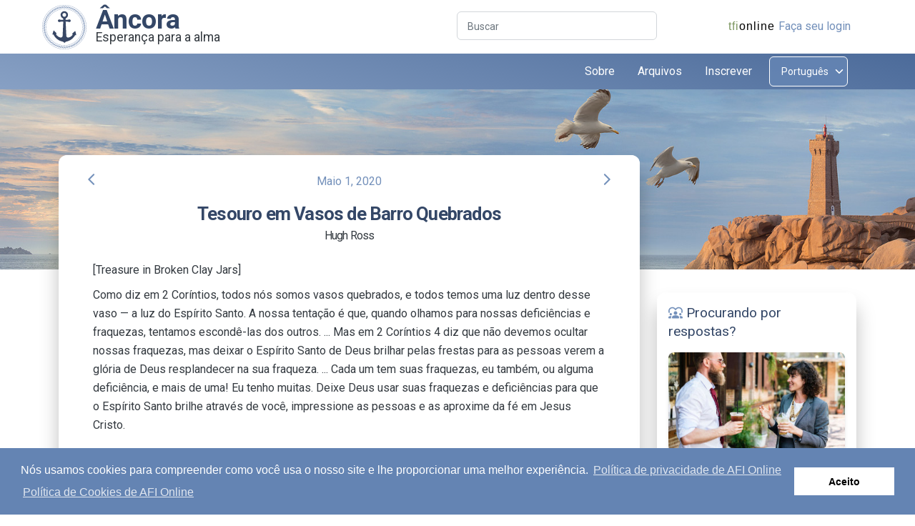

--- FILE ---
content_type: text/html; charset=utf-8
request_url: https://anchor.tfionline.com/pt/post/tesouro-em-vasos-de-barro-quebrados/
body_size: 28188
content:

<!DOCTYPE html>
<html lang="pt" itemscope itemtype="http://schema.org/WebPage">
<head>
    
    <!-- Google tag (gtag.js) -->
    <script async src="https://www.googletagmanager.com/gtag/js?id=G-BVECH0TVWB"></script>
    <script>
      window.dataLayer = window.dataLayer || [];
      function gtag(){dataLayer.push(arguments);}
      gtag('js', new Date());

      gtag('config', 'G-BVECH0TVWB');
    </script>

    <meta charset="utf-8">
    <meta name="viewport" content="width=device-width, initial-scale=1, shrink-to-fit=no">
    <link rel="apple-touch-icon" sizes="76x76" href="./assets/img/apple-icon.png">
    <title>
        Tesouro em Vasos de Barro Quebrados | Âncora
    </title>
	<link rel="shortcut icon" href="/favicon.ico">
    <link rel="stylesheet" type="text/css"
          href="https://fonts.googleapis.com/css?family=Roboto:300,400,500,700,900">
    <link href="https://fonts.googleapis.com/icon?family=Material+Icons+Round" rel="stylesheet">
    <link id="pagestyle" media="screen" href="/static/css/min/anchor.css?v=17" rel="stylesheet">
    <link id="pagestyle" media="screen" href="/static/css/min/anchor2.css?v=19" rel="stylesheet">
    <link id="printstyle" media="print" href="/static/css/anchor-print.css?v=6" rel="stylesheet">
    
    
    <link rel="alternate" href="/pt/rss/" type="application/rss+xml" title="Últimos Posts">
    
    <script type="text/javascript" src="/static/js/tfipanel.js"></script>
    
    <script src="/static/js/swfobject.js"></script>
    <script type="text/javascript" src="/static/js/blogs.js?v=2"></script>


    
    <!-- Matomo -->
    <script>
      var _paq = window._paq = window._paq || [];
      /* tracker methods like "setCustomDimension" should be called before "trackPageView" */
      _paq.push(['trackPageView']);
      _paq.push(['enableLinkTracking']);
      (function() {
        var u="//matomo.npubs.com/";
        _paq.push(['setTrackerUrl', u+'matomo.php']);
        _paq.push(['setSiteId', '7']);
        var d=document, g=d.createElement('script'), s=d.getElementsByTagName('script')[0];
        g.async=true; g.src=u+'matomo.js'; s.parentNode.insertBefore(g,s);
      })();
    </script>
    <!-- End Matomo Code -->


</head>

<body id="page-top" class="presentation-page">
<!-- Navbar -->
<div class="container-fluid p-0 overflow-hidden bg-white position-sticky z-index-sticky top-0 no-print">
    <div id="top-header" class="row py-2 bg-white">
        <div class="col-12">
            <div class="container">
                <div class="row">
                    <div id="brand" class="col-4 col-md-3">
                        <div id="anchor-icon">
                            <a href="/pt/" title="Ir para último post.">
                                <img src="/static/images/anchor-icon.svg" class="img-fluid">
                            </a>
                        </div>
                        <a class="brand-a" href="/pt/" title="Ir para último post.">
                            Âncora
                        </a>
                        <div class="brand-tagline">Esperança para a alma</div>
                    </div>
                    <div class="d-none d-md-inline col-1 col-lg-3 text-end p-0">
                    </div>
                    <div id="search" class="d-none d-md-inline col-md-4 col-lg-3 text-end p-0">
                        <form method="" action="/pt/search/" name="search">
                            <div class="input-group input-group-outline">
                                <label class="form-label">Buscar</label>
                                <input type="text" name="query" class="form-control">
                            </div>
                        </form>
                    </div>
                    <div class="col-8 col-md-4 col-lg-3 text-end px-2" id="zlogin">
                        <a id="tfionline-link" href="https://tfionline.com"><span
                                id="tfionline-link-green">tfi</span><span
                                id="tfionline-link-not-green">online</span></a>
                        <div class="float-end">
                            
                            <a id="zlogin-logo" href="/pt/oidc/signin/?next=https://anchor.tfionline.com/pt/post/tesouro-em-vasos-de-barro-quebrados/"></a><a id="zlogin-link" href="/pt/oidc/signin/?next=https://anchor.tfionline.com/pt/post/tesouro-em-vasos-de-barro-quebrados/">Faça seu login</a>
                            
                        </div>
                    </div>
                </div>
            </div>
        </div>
    </div>
    <div class="row">
        <div class="col-12">
            <nav class="navbar navbar-expand-lg bg-gradient-primary top-0 z-index-fixed shadow py-1 start-0 end-0">
                <div class="container">
                    <div class="container-fluid px-0">
                        <div class="row">
                            <div class="col-6 col-sm-7 col-md-8">
                                <button class="navbar-toggler shadow-none ms-md-2" type="button"
                                        data-bs-toggle="collapse"
                                        data-bs-target="#navigation" aria-controls="navigation" aria-expanded="false"
                                        aria-label="Toggle navigation">
                              <span class="navbar-toggler-icon mt-2">
                                <span class="navbar-toggler-bar bar1"></span>
                                <span class="navbar-toggler-bar bar2"></span>
                                <span class="navbar-toggler-bar bar3"></span>
                              </span>
                                </button>
                            </div>
                            <div class="col-6 col-sm-5 col-md-4 d-lg-none max-width-200 text-end">
                                <select onChange="javascript:changeLanguage(this);" class="form-select languages" aria-label="Select language">
                                    
                                        <option value="en">
                                            English
                                        </option>
                                    
                                        <option value="es">
                                            Español
                                        </option>
                                    
                                        <option value="pt" selected>
                                            Português
                                        </option>
                                    
                                        <option value="it">
                                            Italiano
                                        </option>
                                    
                                        <option value="ja">
                                            日本語
                                        </option>
                                    
                                        <option value="fr">
                                            Français
                                        </option>
                                    
                                        <option value="de">
                                            Deutsch
                                        </option>
                                    
                                        <option value="zh-hant">
                                            繁體中文
                                        </option>
                                    
                                        <option value="zh-hans">
                                            简体中文
                                        </option>
                                    
                                </select>
                            </div>
                        </div>
                        <div class="collapse navbar-collapse w-100 pt-0 pb-0 py-lg-0" id="navigation">
                            <ul class=" navbar-nav ms-auto">
                                <li class="nav-item mx-2">
                                    <a href="/pt/about/"
                                       class="nav-link text-white ps-2 d-flex cursor-pointer align-items-center">
                                        Sobre
                                    </a>
                                </li>
                                <li class="nav-item mx-2">
                                    <a role="button" href="/pt/archives/"
                                       class="nav-link text-white ps-2 d-flex cursor-pointer align-items-center">
                                        Arquivos
                                    </a>
                                </li>
                                <li class="nav-item mx-2">
                                    <a href="https://portal.tfionline.com/pt/subscriptions/" target="_blank"
                                       class="nav-link text-white ps-2 d-flex cursor-pointer align-items-center">
                                        Inscrever
                                    </a>
                                </li>
                                <li class="d-none d-lg-inline-block nav-item ms-2">
                                    <select onChange="javascript:changeLanguage(this);" class="form-select languages" aria-label="Select language">
                                        
                                            <option value="en">
                                                English
                                            </option>
                                        
                                            <option value="es">
                                                Español
                                            </option>
                                        
                                            <option value="pt" selected>
                                                Português
                                            </option>
                                        
                                            <option value="it">
                                                Italiano
                                            </option>
                                        
                                            <option value="ja">
                                                日本語
                                            </option>
                                        
                                            <option value="fr">
                                                Français
                                            </option>
                                        
                                            <option value="de">
                                                Deutsch
                                            </option>
                                        
                                            <option value="zh-hant">
                                                繁體中文
                                            </option>
                                        
                                            <option value="zh-hans">
                                                简体中文
                                            </option>
                                        
                                    </select>
                                </li>
                            </ul>
                        </div>
                    </div>
                </div>
            </nav>
            <!-- End Navbar -->
        </div>
    </div>
</div>

<header class="no-print">
    <div id="header-image" class="page-header"
            style="background-image: url('/static/images/header-1.jpg')" loading="lazy">
    </div>
</header>

<div class="print-only">
    <h1>Âncora</h1>
</div>
<div class="container">
    
<div class="row mt-n10 mt-md-n9 print-top-margin">
    <section class="col-12 col-lg-9 ps-0 pe-0 pe-lg-4">
        <div class="card card-body shadow-blur ms-0 me-0 pe-0 pe-lg-4 ps-2 p-lg-4">
            <article id="content" class="container">
                <div class="row justify-content-center mb-3">
                    <div class="col-1 text-start ps-0">
                            
                                <a href="/pt/post/aprender-promover-mudanca/">
                                    <i class="material-icons text-primary btn-tooltip" data-bs-toggle="tooltip"
                                       data-bs-placement="top"
                                       title="Post anterior Aprender a Promover Mudança"
                                       data-container="body"
                                       data-animation="true">arrow_back_ios</i>
                                </a>
                            
                   </div>
                    <div id="post-date" class="col-10 text-center text-primary">
                        
                            Maio 1, 2020
                        
                    </div>
                    <div class="col col-1 text-end pe-0">
                        
                            <a href="/pt/post/tudo-tem-o-seu-tempo-determinado/">
                                <i class="material-icons text-primary btn-tooltip" data-bs-toggle="tooltip"
                                   data-bs-placement="top" title="Próximo Post: Tudo Tem o Seu Tempo Determinado"
                                   data-container="body"
                                   data-animation="true">arrow_forward_ios</i>
                            </a>
                        
                    </div>
                </div>
                <h1 class="mb-1">
                    Tesouro em Vasos de Barro Quebrados</h1>
                <h4>Hugh Ross</h4>
<div style="margin-bottom: 10px;">[Treasure in Broken Clay Jars]</div>
<p>Como diz em 2 Coríntios, todos nós somos vasos quebrados, e todos temos uma luz dentro desse vaso — a luz do Espírito Santo. A nossa tentação é que, quando olhamos para nossas deficiências e fraquezas, tentamos escondê-las dos outros. ... Mas em 2 Coríntios 4 diz que não devemos ocultar nossas fraquezas, mas deixar o Espírito Santo de Deus brilhar pelas frestas para as pessoas verem a glória de Deus resplandecer na sua fraqueza. ... Cada um tem suas fraquezas, eu também, ou alguma deficiência, e mais de uma! Eu tenho muitas. Deixe Deus usar suas fraquezas e deficiências para que o Espírito Santo brilhe através de você, impressione as pessoas e as aproxime da fé em Jesus Cristo.</p>
<p>A duração <a href="https://www.youtube.com/watch?v=8MdjX4m5uJ4" target="_blank">deste vídeo</a> é de 30 minutos.</p>
<p><!--External Player--></p>
<div class="media-player external"><iframe src="https://www.youtube.com/embed/8MdjX4m5uJ4" frameborder="0" width="600" height="338"></iframe></div>
<p><!--External Player Ends--></p>
<p> </p>

                
                    <p id="articletags">Postado em:
                        
                            <a href="/pt/tag/contentamento/">contentamento</a>,
                        
                        
                            <a href="/pt/tag/conviccao/">convicção</a>,
                        
                        
                            <a href="/pt/tag/encorajamento/">encorajamento</a>,
                        
                        
                            <a href="/pt/tag/o-espirito-santo/">espírito santo</a>,
                        
                        
                            <a href="/pt/tag/missao/">missão</a>,
                        
                        
                            <a href="/pt/tag/outros-autores/">outros autores</a>,
                        
                        
                            <a href="/pt/tag/testemunhar/">testemunhar</a>,
                        
                        
                            <a href="/pt/tag/video/">vídeos</a>
                        
                    </p>

                    <div class="row justify-content-center no-print" id="articletools">
                        <div class="col col-1 text-start ps-0">
                            
                                <a href="/pt/post/aprender-promover-mudanca/">
                                    <i class="material-icons text-primary btn-tooltip" data-bs-toggle="tooltip"
                                       data-bs-placement="top"
                                       title="Post anterior Aprender a Promover Mudança"
                                       data-container="body"
                                       data-animation="true">arrow_back_ios</i>
                                </a>
                            
                        </div>
                        
                            
                            <div class="col col-2 col-md-3-half spacer"></div>
                            <div class="col col-2 col-md-1 text-center">
                                <a href="/pt/download_post/2495/">
                                    <i class="material-icons text-primary btn-tooltip" data-bs-toggle="tooltip"
                                       data-bs-placement="top" title="Baixar" data-container="body" data-animation="true">file_download</i>
                                </a>
                            </div>
                            <div class="col col-2 col-md-1 text-center">
                                <a href="javascript:window.print()">
                                    <i class="material-icons text-primary ">print</i>
                                 </a>
                            </div>
                            <div class="col col-2 col-md-1 text-center">
                                <a href="#page-top">
                                    <i class="material-icons text-primary btn-tooltip" data-bs-toggle="tooltip"
                                       data-bs-placement="top" title="Retornar ao Topo" data-container="body"
                                       data-animation="true">arrow_upward</i>
                                </a>
                            </div>
                            <div class="col col-2 col-md-3-half spacer"></div>
                        
                        <div class="col col-1 text-end pe-0">
                            
                                <a href="/pt/post/tudo-tem-o-seu-tempo-determinado/">
                                    <i class="material-icons text-primary btn-tooltip" data-bs-toggle="tooltip"
                                       data-bs-placement="top" title="Próximo Post: Tudo Tem o Seu Tempo Determinado"
                                       data-container="body"
                                       data-animation="true">arrow_forward_ios</i>
                                </a>
                            
                        </div>
                    </div>
                
                
                <h4 class="mt-3 no-print" id="recentposts">Último post</h4>
                <ul id="recentposts-list" class="no-print">
                    
                        <li><a href="/pt/post/a-historia-de-elias/">A História de Elias</a></li>
                    
                        <li><a href="/pt/post/cruzando-a-linha-de-chegada-pt/">Cruzando a Linha de Chegada</a></li>
                    
                        <li><a href="/pt/post/cinco-formas-de-fortalecer-sua-fe-com-um-devociona/">Cinco Formas de Fortalecer sua fé com um Devocional Diário</a></li>
                    
                        <li><a href="/pt/post/acolher-as-fases-da-vida/">Acolher as fases da vida</a></li>
                    
                        <li><a href="/pt/post/vamos-divulgar-as-boas-novas/">Vamos Divulgar as Boas Novas</a></li>
                    
                        <li><a href="/pt/post/como-esta-a-saude-da-sua-alma/">Como Está a Saúde da Sua Alma?</a></li>
                    
                        <li><a href="/pt/post/graca-para-o-novo-ano/">Graça para o Novo Ano</a></li>
                    
                        <li><a href="/pt/post/bencao-de-ano-novo/">Benção de Ano Novo</a></li>
                    
                        <li><a href="/pt/post/emanuel-deus-conosco/">Emanuel: Deus Conosco</a></li>
                    
                        <li><a href="/pt/post/encontrar-alegria-em-um-natal-dificil/">Encontrar Alegria em um Natal Difícil</a></li>
                    
                </ul>
                
                <div id="post-slug" style="display: none">tesouro-em-vasos-de-barro-quebrados</div>
            </article>
        </div>

    </section>



    
        <section class="col-12 col-lg-3 mt-5 mt-lg-0 ps-0 pe-0 no-print">
            <div class="d-md-none card shadow-blur card-body me-lg-3 mb-5">
                <form method="" action="/pt/search/" name="search">
                    <div class="input-group input-group-outline my-1">
                        <label class="form-label">Buscar</label>
                        <input type="text" name="query" class="form-control">
                    </div>
                </form>
            </div>

            <div class="row ms-0 me-0">
                <div class="col-12 col-md-6 col-lg-12 mb-5 mb-md-0 ps-0 pe-0 pe-md-2 pe-lg-0">
                    <div class="card shadow-blur ms-0 me-0 mx-4 mb-lg-5 mt-lg-10 px-2">
                        <a class="p-2" href="/pt/new-life/">
                            <div>
                                <i class="material-icons text-primary float-start icon-margin">diversity_1</i>
                                <h5 class="font-weight-normal mt-2">
                                    &nbsp;Procurando por respostas?
                                </h5>
                            </div>
                        </a>
                        <div class="card-header px-2 pb-2 position-relative">
                            <a href="/pt/new-life/" class="d-block blur-shadow-image px-2">
                                <img src="/static/images/looking-for-answers.jpg" alt="img-blur-shadow"
                                     class="img-fluid shadow border-radius-lg">
                            </a>
                        </div>
                        <div class="card-body px-2 pt-2">
                            <p>
                                
Se você procura respostas para as questões mais profundas da vida, pode aprender sobre Deus, 
Seu amor pela humanidade e Seu plano e propósito para a sua vida.
                                
                            </p>
                            <a href="/pt/new-life/" type="button" class="btn bg-gradient-primary mt-2 mb-0">Leia mais</a>
                        </div>
                    </div>
                </div>

                <div class="col-12 col-md-6 col-lg-12 pe-md-0 ps-0 pe-0 ps-md-2 ps-lg-0">
                    <div class=" card shadow-blur ms-0 me-0 px-2">
                        <a class="p-2" href="https://activated.org/pt/">
                            <div>
                                <i class="material-icons text-primary float-start icon-margin">mail</i>
                                <h5 class="font-weight-normal mt-2">
                                    &nbsp;Revista Contato
                                </h5>
                            </div>
                        </a>
                        <div class="card-header px-2 pb-2 position-relative">
                            <a href="https://activated.org/pt/" class="d-block blur-shadow-image px-2">
                                <img src="/static/images/subscribe-to-activated.jpg"
                                     alt="img-blur-shadow" class="img-fluid shadow border-radius-lg">
                            </a>
                        </div>
                        <div class="card-body px-2 pt-2">
                            <p>
                                
Alimento para a alma, crescimento para o espírito! — A revista Contato pode mudar a sua vida.
A edição completa é publicada mensalmente online.
                                
                            </p>
                            <a href="https://activated.org/pt/" target="_blank" type="button" class="btn bg-gradient-primary mt-2 mb-0">
                                Saiba mais
                            </a>
                        </div>
                    </div>
                </div>
            </div>
        </section>
    

    <footer class="row mt-5 no-print">
        <div class="col-12 ps-0 pe-0">
            <div class="bg-primary rounded text-white mb-4 ps-0 pe-0">
                <div class="row ms-0 me-0">
                    <div class="col-12 pt-2 footer-links no-print">
                        <div class="text-center mb-1">
                            <a class="text-white me-1 me-sm-2 me-md-3" href="/pt/about/#copyright">Política de Direitos Autorais</a><span class="me-1 me-sm-2 me-md-3">|</span>
                            <a class="text-white me-1 me-sm-2 me-md-3" href="/pt/privacy-policy/">Política de Privacidade</a><span class="me-1 me-sm-2 me-md-3">|</span>
                            <a class="text-white me-1 me-sm-2 me-md-3" href="/pt/cookie-policy/">Política de Cookies</a><span class="me-1 me-sm-2 me-md-3">|</span>
                            <a class="text-white " href="mailto:anchor@tfionline.com">Contato</a>
                        </div>
                    </div>
                    <div class="col-12 mb-1 footer-links">
                        <div class="text-center">
                            <a class="text-white" href="/pt/archived-languages/">Idiomas disponíveis</a>
                        </div>
                    </div>
                     <div class="col-12 pb-2 footer-copyright">
                        <div class="text-center">
                            Copyright &copy; 2026 The Family International
                        </div>
                    </div>
                </div>
            </div>
        </div>
    </footer>

</div>

</div>  <!--end container-->

<script src="/static/js/popper.min.js" type="text/javascript"></script>
<script src="/static/js/bootstrap.min.js" type="text/javascript"></script>
<script src="/static/js/material-kit-pro.min.js?v=3.0.3" type="text/javascript"></script>

<link rel="stylesheet" type="text/css" href="//cdnjs.cloudflare.com/ajax/libs/cookieconsent2/3.0.3/cookieconsent.min.css" />
<script src="//cdnjs.cloudflare.com/ajax/libs/cookieconsent2/3.0.3/cookieconsent.min.js"></script>
<script>
    function changeLanguage(select) {
        var url = '/';
        if (select.value != 'en') {
            var language = select.value;
            if (language == 'zh-hant') {
                language = 'zh';
            } else if (language == 'zh-hans') {
                language = 'zh_cn';
            }
            url = '/' + language + '/';
        }
        location.href = url;
    }
</script>
<script>
var cookie_message = "Nós usamos cookies para compreender como você usa o nosso site e lhe proporcionar uma melhor experiência. <a aria-label=\"Política de privacidade de AFI Online\" role=\"button\" tabindex=\"9\" class=\"cc-link\" href=\"https://portal.tfionline.com/pt/policies/privacy-policy\" target=\"_blank\">Política de privacidade de AFI Online</a>";
window.addEventListener("load", function(){
window.cookieconsent.initialise({
    "palette": {
        "popup": {
            "background": "#6484b3",
            "text": "#ffffff"
        },
        "button": {
            "background": "#ffffff",
            "text": "#000000"
        }
    },
    "cookie": {
        "name": "anchor_cookieconsent"
    },
    "content": {
        "message": cookie_message,
        "dismiss": "Aceito",
        "link": "Política de Cookies de AFI Online",
        "href": "https://portal.tfionline.com/pt/policies/cookie-policy"
    }
})});
</script>
</body>

</html>
